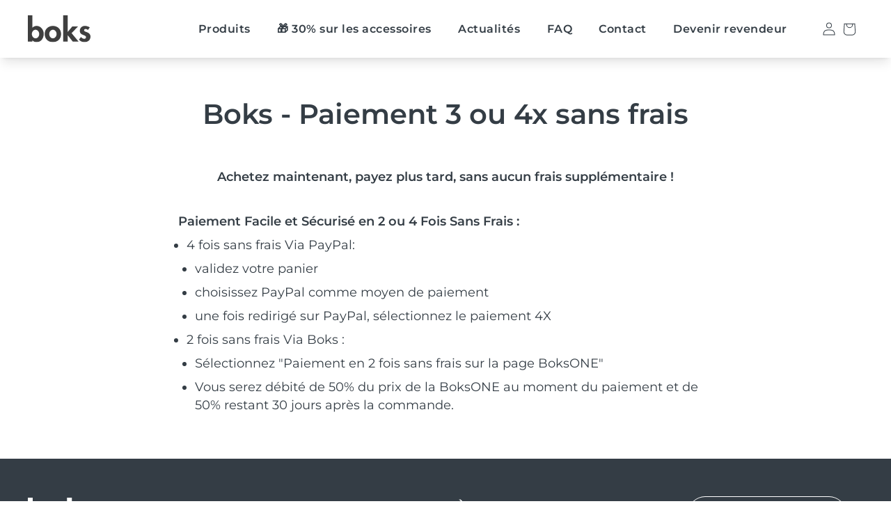

--- FILE ---
content_type: text/html; charset=utf-8
request_url: https://www.boks.app/fr-ca/?view=cart
body_size: 104
content:

<template data-options>{ "item_count": 0, "cart_total": 0 }</template>


  <div class="drawer__inner-empty">
    <div class="cart-drawer__warnings center">
      <div class="cart-drawer__empty-content">
        <h2 class="cart__empty-text">Votre panier est vide</h2>
        <button
          class="drawer__close absolute top-3 right-3"
          type="button"
          @click="$store.theme.showCartDrawer=false"
          aria-label="Fermer"
        >
          <svg
      class="icon icon-close p-2.5"
      width="40"
      height="40"
      xmlns="http://www.w3.org/2000/svg"
      aria-hidden="true"
      focusable="false"
      fill="none"
      viewBox="0 0 18 17"
    >
      <path d="M.865 15.978a.5.5 0 00.707.707l7.433-7.431 7.579 7.282a.501.501 0 00.846-.37.5.5 0 00-.153-.351L9.712 8.546l7.417-7.416a.5.5 0 10-.707-.708L8.991 7.853 1.413.573a.5.5 0 10-.693.72l7.563 7.268-7.418 7.417z" fill="currentColor">
    </svg>
        </button>
        <a href="/fr-ca/collections/all" class="button">
          Continuer les achats
        </a><p class="cart__login-title h3">Vous possédez un compte ?</p>
          <p class="cart__login-paragraph">
            <a href="https://shopify.com/60492349572/account?locale=fr&region_country=CA" class="link underlined-link">Connectez-vous</a> pour payer plus vite.
          </p></div>
    </div></div>




--- FILE ---
content_type: text/html; charset=utf-8
request_url: https://www.boks.app/fr-ca/?view=cart-page
body_size: -197
content:

<template data-options>
  { "item_count": 0, "cart_total": 0
  }
</template>


  <div class="drawer__inner-empty">
    <div class="cart-drawer__warnings center">
      <div class="cart-drawer__empty-content">
        <h2 class="cart__empty-text">Votre panier est vide</h2>
        <button
          class="drawer__close absolute top-3 right-3"
          type="button"
          @click="$store.theme.showCartPage=false"
          aria-label="Fermer"
        >
          <svg
      class="icon icon-close p-2.5"
      width="40"
      height="40"
      xmlns="http://www.w3.org/2000/svg"
      aria-hidden="true"
      focusable="false"
      fill="none"
      viewBox="0 0 18 17"
    >
      <path d="M.865 15.978a.5.5 0 00.707.707l7.433-7.431 7.579 7.282a.501.501 0 00.846-.37.5.5 0 00-.153-.351L9.712 8.546l7.417-7.416a.5.5 0 10-.707-.708L8.991 7.853 1.413.573a.5.5 0 10-.693.72l7.563 7.268-7.418 7.417z" fill="currentColor">
    </svg>
        </button>
        <a href="/fr-ca/collections/all" class="button">
          Continuer les achats
        </a><p class="cart__login-title h3">Vous possédez un compte ?</p>
          <p class="cart__login-paragraph">
            <a href="https://shopify.com/60492349572/account?locale=fr&region_country=CA" class="link underlined-link">Connectez-vous</a> pour payer plus vite.
          </p></div>
    </div></div>




--- FILE ---
content_type: application/x-javascript
request_url: https://app.cart-bot.net/public/status/shop/boks-app.myshopify.com.js?1768610760
body_size: -323
content:
var giftbee_settings_updated='1710946323c';